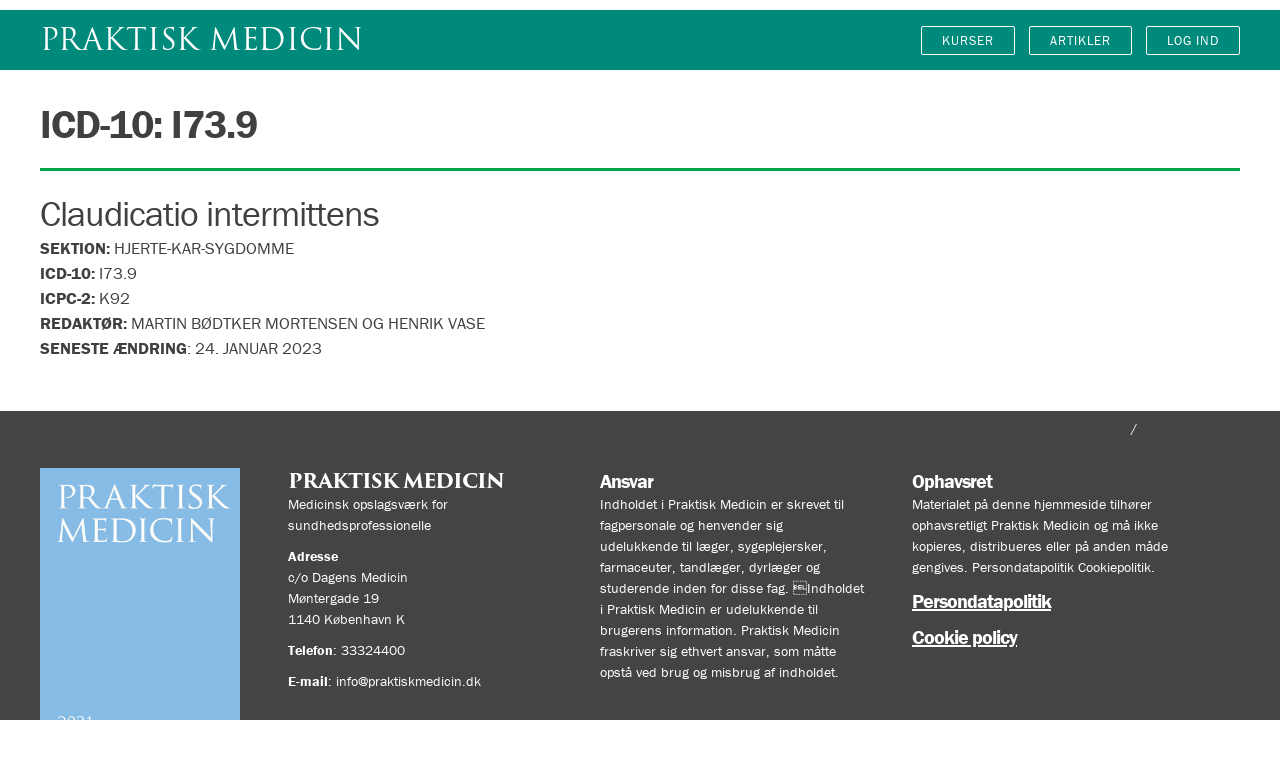

--- FILE ---
content_type: text/html; charset=UTF-8
request_url: https://praktiskmedicin.dk/icd-10/i73-9/
body_size: 9955
content:
<!DOCTYPE html>
<html lang="da-DK">
<head>
	<meta charset="UTF-8">
	<meta name="viewport" content="width=device-width, initial-scale=1">
	<link rel="profile" href="http://gmpg.org/xfn/11">

	<meta charset="UTF-8" />
<title>I73.9 &#8211; Praktisk Medicin</title>
<meta name='robots' content='max-image-preview:large' />

<!-- Google Tag Manager for WordPress by gtm4wp.com -->
<script data-cfasync="false" data-pagespeed-no-defer>
	var gtm4wp_datalayer_name = "dataLayer";
	var dataLayer = dataLayer || [];
	const gtm4wp_use_sku_instead = 1;
	const gtm4wp_id_prefix = '';
	const gtm4wp_remarketing = true;
	const gtm4wp_eec = true;
	const gtm4wp_classicec = false;
	const gtm4wp_currency = 'DKK';
	const gtm4wp_product_per_impression = false;
	const gtm4wp_needs_shipping_address = false;
	const gtm4wp_business_vertical = 'retail';
	const gtm4wp_business_vertical_id = 'id';

	const gtm4wp_scrollerscript_debugmode         = false;
	const gtm4wp_scrollerscript_callbacktime      = 100;
	const gtm4wp_scrollerscript_readerlocation    = 150;
	const gtm4wp_scrollerscript_contentelementid  = "content";
	const gtm4wp_scrollerscript_scannertime       = 60;
</script>
<!-- End Google Tag Manager for WordPress by gtm4wp.com --><meta name="viewport" content="width=device-width, initial-scale=1" />
<meta name="generator" content="PrakMed 1.2.8" />
<link rel='dns-prefetch' href='//stats.wp.com' />
<link rel='dns-prefetch' href='//praktiskmedicin.dk' />
<link rel='dns-prefetch' href='//player.vimeo.com' />
<link rel='dns-prefetch' href='//w.soundcloud.com' />
<link rel="alternate" type="application/rss+xml" title="Praktisk Medicin &raquo; Feed" href="https://praktiskmedicin.dk/feed/" />
<link rel="alternate" type="application/rss+xml" title="Praktisk Medicin &raquo;-kommentar-feed" href="https://praktiskmedicin.dk/comments/feed/" />
<link rel="alternate" type="application/rss+xml" title="Praktisk Medicin &raquo; I73.9 ICD-10 Feed" href="https://praktiskmedicin.dk/icd-10/i73-9/feed/" />
<script type="text/javascript">
window._wpemojiSettings = {"baseUrl":"https:\/\/s.w.org\/images\/core\/emoji\/14.0.0\/72x72\/","ext":".png","svgUrl":"https:\/\/s.w.org\/images\/core\/emoji\/14.0.0\/svg\/","svgExt":".svg","source":{"concatemoji":"https:\/\/praktiskmedicin.dk\/wp-includes\/js\/wp-emoji-release.min.js?ver=6.1.8"}};
/*! This file is auto-generated */
!function(e,a,t){var n,r,o,i=a.createElement("canvas"),p=i.getContext&&i.getContext("2d");function s(e,t){var a=String.fromCharCode,e=(p.clearRect(0,0,i.width,i.height),p.fillText(a.apply(this,e),0,0),i.toDataURL());return p.clearRect(0,0,i.width,i.height),p.fillText(a.apply(this,t),0,0),e===i.toDataURL()}function c(e){var t=a.createElement("script");t.src=e,t.defer=t.type="text/javascript",a.getElementsByTagName("head")[0].appendChild(t)}for(o=Array("flag","emoji"),t.supports={everything:!0,everythingExceptFlag:!0},r=0;r<o.length;r++)t.supports[o[r]]=function(e){if(p&&p.fillText)switch(p.textBaseline="top",p.font="600 32px Arial",e){case"flag":return s([127987,65039,8205,9895,65039],[127987,65039,8203,9895,65039])?!1:!s([55356,56826,55356,56819],[55356,56826,8203,55356,56819])&&!s([55356,57332,56128,56423,56128,56418,56128,56421,56128,56430,56128,56423,56128,56447],[55356,57332,8203,56128,56423,8203,56128,56418,8203,56128,56421,8203,56128,56430,8203,56128,56423,8203,56128,56447]);case"emoji":return!s([129777,127995,8205,129778,127999],[129777,127995,8203,129778,127999])}return!1}(o[r]),t.supports.everything=t.supports.everything&&t.supports[o[r]],"flag"!==o[r]&&(t.supports.everythingExceptFlag=t.supports.everythingExceptFlag&&t.supports[o[r]]);t.supports.everythingExceptFlag=t.supports.everythingExceptFlag&&!t.supports.flag,t.DOMReady=!1,t.readyCallback=function(){t.DOMReady=!0},t.supports.everything||(n=function(){t.readyCallback()},a.addEventListener?(a.addEventListener("DOMContentLoaded",n,!1),e.addEventListener("load",n,!1)):(e.attachEvent("onload",n),a.attachEvent("onreadystatechange",function(){"complete"===a.readyState&&t.readyCallback()})),(e=t.source||{}).concatemoji?c(e.concatemoji):e.wpemoji&&e.twemoji&&(c(e.twemoji),c(e.wpemoji)))}(window,document,window._wpemojiSettings);
</script>
<link rel='stylesheet' id='wc-blocks-integration-css' href='https://praktiskmedicin.dk/wp-content/plugins/woocommerce-subscriptions/vendor/woocommerce/subscriptions-core/build/index.css?ver=6.5.0' type='text/css' media='all' />
<link rel='stylesheet' id='wp-block-library-css' href='https://praktiskmedicin.dk/wp-includes/css/dist/block-library/style.min.css?ver=6.1.8' type='text/css' media='all' />
<link rel='stylesheet' id='wc-blocks-vendors-style-css' href='https://praktiskmedicin.dk/wp-content/plugins/woocommerce/packages/woocommerce-blocks/build/wc-blocks-vendors-style.css?ver=10.4.6' type='text/css' media='all' />
<link rel='stylesheet' id='wc-blocks-style-css' href='https://praktiskmedicin.dk/wp-content/plugins/woocommerce/packages/woocommerce-blocks/build/wc-blocks-style.css?ver=10.4.6' type='text/css' media='all' />
<link rel='stylesheet' id='wc-memberships-blocks-css' href='https://praktiskmedicin.dk/wp-content/plugins/woocommerce-memberships/assets/css/blocks/wc-memberships-blocks.min.css?ver=1.25.1' type='text/css' media='all' />
<link rel='stylesheet' id='classic-theme-styles-css' href='https://praktiskmedicin.dk/wp-includes/css/classic-themes.min.css?ver=1' type='text/css' media='all' />
<style id='global-styles-inline-css' type='text/css'>
body{--wp--preset--color--black: #000000;--wp--preset--color--cyan-bluish-gray: #abb8c3;--wp--preset--color--white: #ffffff;--wp--preset--color--pale-pink: #f78da7;--wp--preset--color--vivid-red: #cf2e2e;--wp--preset--color--luminous-vivid-orange: #ff6900;--wp--preset--color--luminous-vivid-amber: #fcb900;--wp--preset--color--light-green-cyan: #7bdcb5;--wp--preset--color--vivid-green-cyan: #00d084;--wp--preset--color--pale-cyan-blue: #8ed1fc;--wp--preset--color--vivid-cyan-blue: #0693e3;--wp--preset--color--vivid-purple: #9b51e0;--wp--preset--gradient--vivid-cyan-blue-to-vivid-purple: linear-gradient(135deg,rgba(6,147,227,1) 0%,rgb(155,81,224) 100%);--wp--preset--gradient--light-green-cyan-to-vivid-green-cyan: linear-gradient(135deg,rgb(122,220,180) 0%,rgb(0,208,130) 100%);--wp--preset--gradient--luminous-vivid-amber-to-luminous-vivid-orange: linear-gradient(135deg,rgba(252,185,0,1) 0%,rgba(255,105,0,1) 100%);--wp--preset--gradient--luminous-vivid-orange-to-vivid-red: linear-gradient(135deg,rgba(255,105,0,1) 0%,rgb(207,46,46) 100%);--wp--preset--gradient--very-light-gray-to-cyan-bluish-gray: linear-gradient(135deg,rgb(238,238,238) 0%,rgb(169,184,195) 100%);--wp--preset--gradient--cool-to-warm-spectrum: linear-gradient(135deg,rgb(74,234,220) 0%,rgb(151,120,209) 20%,rgb(207,42,186) 40%,rgb(238,44,130) 60%,rgb(251,105,98) 80%,rgb(254,248,76) 100%);--wp--preset--gradient--blush-light-purple: linear-gradient(135deg,rgb(255,206,236) 0%,rgb(152,150,240) 100%);--wp--preset--gradient--blush-bordeaux: linear-gradient(135deg,rgb(254,205,165) 0%,rgb(254,45,45) 50%,rgb(107,0,62) 100%);--wp--preset--gradient--luminous-dusk: linear-gradient(135deg,rgb(255,203,112) 0%,rgb(199,81,192) 50%,rgb(65,88,208) 100%);--wp--preset--gradient--pale-ocean: linear-gradient(135deg,rgb(255,245,203) 0%,rgb(182,227,212) 50%,rgb(51,167,181) 100%);--wp--preset--gradient--electric-grass: linear-gradient(135deg,rgb(202,248,128) 0%,rgb(113,206,126) 100%);--wp--preset--gradient--midnight: linear-gradient(135deg,rgb(2,3,129) 0%,rgb(40,116,252) 100%);--wp--preset--duotone--dark-grayscale: url('#wp-duotone-dark-grayscale');--wp--preset--duotone--grayscale: url('#wp-duotone-grayscale');--wp--preset--duotone--purple-yellow: url('#wp-duotone-purple-yellow');--wp--preset--duotone--blue-red: url('#wp-duotone-blue-red');--wp--preset--duotone--midnight: url('#wp-duotone-midnight');--wp--preset--duotone--magenta-yellow: url('#wp-duotone-magenta-yellow');--wp--preset--duotone--purple-green: url('#wp-duotone-purple-green');--wp--preset--duotone--blue-orange: url('#wp-duotone-blue-orange');--wp--preset--font-size--small: 13px;--wp--preset--font-size--medium: 20px;--wp--preset--font-size--large: 36px;--wp--preset--font-size--x-large: 42px;--wp--preset--spacing--20: 0.44rem;--wp--preset--spacing--30: 0.67rem;--wp--preset--spacing--40: 1rem;--wp--preset--spacing--50: 1.5rem;--wp--preset--spacing--60: 2.25rem;--wp--preset--spacing--70: 3.38rem;--wp--preset--spacing--80: 5.06rem;}:where(.is-layout-flex){gap: 0.5em;}body .is-layout-flow > .alignleft{float: left;margin-inline-start: 0;margin-inline-end: 2em;}body .is-layout-flow > .alignright{float: right;margin-inline-start: 2em;margin-inline-end: 0;}body .is-layout-flow > .aligncenter{margin-left: auto !important;margin-right: auto !important;}body .is-layout-constrained > .alignleft{float: left;margin-inline-start: 0;margin-inline-end: 2em;}body .is-layout-constrained > .alignright{float: right;margin-inline-start: 2em;margin-inline-end: 0;}body .is-layout-constrained > .aligncenter{margin-left: auto !important;margin-right: auto !important;}body .is-layout-constrained > :where(:not(.alignleft):not(.alignright):not(.alignfull)){max-width: var(--wp--style--global--content-size);margin-left: auto !important;margin-right: auto !important;}body .is-layout-constrained > .alignwide{max-width: var(--wp--style--global--wide-size);}body .is-layout-flex{display: flex;}body .is-layout-flex{flex-wrap: wrap;align-items: center;}body .is-layout-flex > *{margin: 0;}:where(.wp-block-columns.is-layout-flex){gap: 2em;}.has-black-color{color: var(--wp--preset--color--black) !important;}.has-cyan-bluish-gray-color{color: var(--wp--preset--color--cyan-bluish-gray) !important;}.has-white-color{color: var(--wp--preset--color--white) !important;}.has-pale-pink-color{color: var(--wp--preset--color--pale-pink) !important;}.has-vivid-red-color{color: var(--wp--preset--color--vivid-red) !important;}.has-luminous-vivid-orange-color{color: var(--wp--preset--color--luminous-vivid-orange) !important;}.has-luminous-vivid-amber-color{color: var(--wp--preset--color--luminous-vivid-amber) !important;}.has-light-green-cyan-color{color: var(--wp--preset--color--light-green-cyan) !important;}.has-vivid-green-cyan-color{color: var(--wp--preset--color--vivid-green-cyan) !important;}.has-pale-cyan-blue-color{color: var(--wp--preset--color--pale-cyan-blue) !important;}.has-vivid-cyan-blue-color{color: var(--wp--preset--color--vivid-cyan-blue) !important;}.has-vivid-purple-color{color: var(--wp--preset--color--vivid-purple) !important;}.has-black-background-color{background-color: var(--wp--preset--color--black) !important;}.has-cyan-bluish-gray-background-color{background-color: var(--wp--preset--color--cyan-bluish-gray) !important;}.has-white-background-color{background-color: var(--wp--preset--color--white) !important;}.has-pale-pink-background-color{background-color: var(--wp--preset--color--pale-pink) !important;}.has-vivid-red-background-color{background-color: var(--wp--preset--color--vivid-red) !important;}.has-luminous-vivid-orange-background-color{background-color: var(--wp--preset--color--luminous-vivid-orange) !important;}.has-luminous-vivid-amber-background-color{background-color: var(--wp--preset--color--luminous-vivid-amber) !important;}.has-light-green-cyan-background-color{background-color: var(--wp--preset--color--light-green-cyan) !important;}.has-vivid-green-cyan-background-color{background-color: var(--wp--preset--color--vivid-green-cyan) !important;}.has-pale-cyan-blue-background-color{background-color: var(--wp--preset--color--pale-cyan-blue) !important;}.has-vivid-cyan-blue-background-color{background-color: var(--wp--preset--color--vivid-cyan-blue) !important;}.has-vivid-purple-background-color{background-color: var(--wp--preset--color--vivid-purple) !important;}.has-black-border-color{border-color: var(--wp--preset--color--black) !important;}.has-cyan-bluish-gray-border-color{border-color: var(--wp--preset--color--cyan-bluish-gray) !important;}.has-white-border-color{border-color: var(--wp--preset--color--white) !important;}.has-pale-pink-border-color{border-color: var(--wp--preset--color--pale-pink) !important;}.has-vivid-red-border-color{border-color: var(--wp--preset--color--vivid-red) !important;}.has-luminous-vivid-orange-border-color{border-color: var(--wp--preset--color--luminous-vivid-orange) !important;}.has-luminous-vivid-amber-border-color{border-color: var(--wp--preset--color--luminous-vivid-amber) !important;}.has-light-green-cyan-border-color{border-color: var(--wp--preset--color--light-green-cyan) !important;}.has-vivid-green-cyan-border-color{border-color: var(--wp--preset--color--vivid-green-cyan) !important;}.has-pale-cyan-blue-border-color{border-color: var(--wp--preset--color--pale-cyan-blue) !important;}.has-vivid-cyan-blue-border-color{border-color: var(--wp--preset--color--vivid-cyan-blue) !important;}.has-vivid-purple-border-color{border-color: var(--wp--preset--color--vivid-purple) !important;}.has-vivid-cyan-blue-to-vivid-purple-gradient-background{background: var(--wp--preset--gradient--vivid-cyan-blue-to-vivid-purple) !important;}.has-light-green-cyan-to-vivid-green-cyan-gradient-background{background: var(--wp--preset--gradient--light-green-cyan-to-vivid-green-cyan) !important;}.has-luminous-vivid-amber-to-luminous-vivid-orange-gradient-background{background: var(--wp--preset--gradient--luminous-vivid-amber-to-luminous-vivid-orange) !important;}.has-luminous-vivid-orange-to-vivid-red-gradient-background{background: var(--wp--preset--gradient--luminous-vivid-orange-to-vivid-red) !important;}.has-very-light-gray-to-cyan-bluish-gray-gradient-background{background: var(--wp--preset--gradient--very-light-gray-to-cyan-bluish-gray) !important;}.has-cool-to-warm-spectrum-gradient-background{background: var(--wp--preset--gradient--cool-to-warm-spectrum) !important;}.has-blush-light-purple-gradient-background{background: var(--wp--preset--gradient--blush-light-purple) !important;}.has-blush-bordeaux-gradient-background{background: var(--wp--preset--gradient--blush-bordeaux) !important;}.has-luminous-dusk-gradient-background{background: var(--wp--preset--gradient--luminous-dusk) !important;}.has-pale-ocean-gradient-background{background: var(--wp--preset--gradient--pale-ocean) !important;}.has-electric-grass-gradient-background{background: var(--wp--preset--gradient--electric-grass) !important;}.has-midnight-gradient-background{background: var(--wp--preset--gradient--midnight) !important;}.has-small-font-size{font-size: var(--wp--preset--font-size--small) !important;}.has-medium-font-size{font-size: var(--wp--preset--font-size--medium) !important;}.has-large-font-size{font-size: var(--wp--preset--font-size--large) !important;}.has-x-large-font-size{font-size: var(--wp--preset--font-size--x-large) !important;}
.wp-block-navigation a:where(:not(.wp-element-button)){color: inherit;}
:where(.wp-block-columns.is-layout-flex){gap: 2em;}
.wp-block-pullquote{font-size: 1.5em;line-height: 1.6;}
</style>
<link rel='stylesheet' id='woocommerce-layout-css' href='https://praktiskmedicin.dk/wp-content/plugins/woocommerce/assets/css/woocommerce-layout.css?ver=7.9.0' type='text/css' media='all' />
<link rel='stylesheet' id='woocommerce-smallscreen-css' href='https://praktiskmedicin.dk/wp-content/plugins/woocommerce/assets/css/woocommerce-smallscreen.css?ver=7.9.0' type='text/css' media='only screen and (max-width: 768px)' />
<link rel='stylesheet' id='woocommerce-general-css' href='https://praktiskmedicin.dk/wp-content/plugins/woocommerce/assets/css/woocommerce.css?ver=7.9.0' type='text/css' media='all' />
<style id='woocommerce-inline-inline-css' type='text/css'>
.woocommerce form .form-row .required { visibility: visible; }
</style>
<link rel='stylesheet' id='wc-memberships-frontend-css' href='https://praktiskmedicin.dk/wp-content/plugins/woocommerce-memberships/assets/css/frontend/wc-memberships-frontend.min.css?ver=1.25.1' type='text/css' media='all' />
<link rel='stylesheet' id='prakmed-theme-css' href='https://praktiskmedicin.dk/wp-content/themes/prakmed/css/theme.css?ver=6.1.8' type='text/css' media='all' />
<link rel='stylesheet' id='prakmed-brieficons-css' href='https://praktiskmedicin.dk/wp-content/themes/prakmed/assets/brieficons/brieficons.css?ver=1.0.0' type='text/css' media='all' />
<script type='text/javascript' src='https://praktiskmedicin.dk/wp-includes/js/dist/vendor/regenerator-runtime.min.js?ver=0.13.9' id='regenerator-runtime-js'></script>
<script type='text/javascript' src='https://praktiskmedicin.dk/wp-includes/js/dist/vendor/wp-polyfill.min.js?ver=3.15.0' id='wp-polyfill-js'></script>
<script type='text/javascript' src='https://praktiskmedicin.dk/wp-includes/js/dist/hooks.min.js?ver=4169d3cf8e8d95a3d6d5' id='wp-hooks-js'></script>
<script type='text/javascript' src='https://stats.wp.com/w.js?ver=202603' id='woo-tracks-js'></script>
<script type='text/javascript' src='https://praktiskmedicin.dk/wp-includes/js/jquery/jquery.min.js?ver=3.6.1' id='jquery-core-js'></script>
<script type='text/javascript' src='https://praktiskmedicin.dk/wp-includes/js/jquery/jquery-migrate.min.js?ver=3.3.2' id='jquery-migrate-js'></script>
<script type='text/javascript' src='https://praktiskmedicin.dk/wp-content/plugins/duracelltomi-google-tag-manager/js/analytics-talk-content-tracking.js?ver=1.18.1' id='gtm4wp-scroll-tracking-js'></script>
<script type='text/javascript' src='https://praktiskmedicin.dk/wp-content/plugins/duracelltomi-google-tag-manager/js/gtm4wp-woocommerce-enhanced.js?ver=1.18.1' id='gtm4wp-woocommerce-enhanced-js'></script>
<link rel="https://api.w.org/" href="https://praktiskmedicin.dk/wp-json/" /><link rel="alternate" type="application/json" href="https://praktiskmedicin.dk/wp-json/wp/v2/ICD-10/405" /><link rel="EditURI" type="application/rsd+xml" title="RSD" href="https://praktiskmedicin.dk/xmlrpc.php?rsd" />
<link rel="wlwmanifest" type="application/wlwmanifest+xml" href="https://praktiskmedicin.dk/wp-includes/wlwmanifest.xml" />
<meta name="generator" content="WordPress 6.1.8" />
<meta name="generator" content="WooCommerce 7.9.0" />
    <script async src="https://securepubads.g.doubleclick.net/tag/js/gpt.js"></script>
    <script>
      window.googletag = window.googletag || {cmd: []};
      googletag.cmd.push(function() {
         var gptAdSlots = [];

        // Define a size mapping object. The first parameter to addSize is
        // a viewport size, while the second is a list of allowed ad sizes.
        var panorama = googletag.sizeMapping().
        addSize([0, 0], [[300, 250]]). // Mobile default
        addSize([340, 800], [[300, 250],[300, 400]]). // Mobile high
        addSize([680, 300], [[600, 240],[600, 300]]). // Phablet
        addSize([1060, 180], [[970, 250],[600, 300],[600, 240],[980, 250],[930, 180]]). // Desktop
        addSize([1280, 200], [[970, 250],[1200, 200],[980, 250],[930, 180]]).build(); // Desktop large

        var rectangle = googletag.sizeMapping().
        addSize([0, 0], [[300, 250],[300, 400]]). // Mobile default
        addSize([680, 240], [[600, 240],[600, 300]]). // Phablet
        addSize([1460, 200], [[970, 250],[600, 240],[600, 300],[980, 250],[930, 180]]).build(); // Desktop large

        var rectanglelower = googletag.sizeMapping().
        addSize([0, 0], [[300, 250],[300, 400]]). // Mobile default
        addSize([680, 240], [[600, 240],[600, 300]]).build(); // Phablet

        var skyscraper = googletag.sizeMapping().
        addSize([0, 0], [[300, 250],[300, 400]]).build(); // Mobile default

        var skyscraperlower = googletag.sizeMapping().
        addSize([0, 0], [[300, 250],[300, 400],[300, 600]]).build(); // Mobile default

        var skyscrapertall = googletag.sizeMapping().
        addSize([0, 0], [[300, 250],[300, 400]]). // Mobile default
        addSize([680, 250], [[300, 250],[300, 400],[300, 600]]). // Phablet
        addSize([1060, 240], [[600, 300],[600, 240]]). // Desktop
        addSize([1460, 250], [[300, 250],[300, 400],[300, 600]]).build(); // Desktop large

        var skyscrapertallarticle = googletag.sizeMapping().
        addSize([0, 0], [[300, 250],[300, 400]]). // Mobile default
        addSize([680, 240], [[600, 300],[600, 240]]). // Desktop
        addSize([1060, 250], [[300, 250],[300, 400],[300, 600]]). // Phablet
        addSize([1460, 250], [[300, 250],[300, 400],[300, 600]]).build(); // Desktop large

        var rectanglearticle = googletag.sizeMapping().
        addSize([0, 0], [[300, 250],[300, 400]]). // Mobile default
        addSize([680, 240], [[600, 300],[600, 240]]). // Phablet
        addSize([1460, 250], [[300, 250],[300, 400],[300, 600]]).build(); // Desktop large

        var textadarticle = googletag.sizeMapping().
        addSize([0, 0], [[375, 240]]). // Mobile default
        addSize([680, 240], [[680, 140]]). // Phablet
        addSize([1460, 250], [[970, 90]]).build(); // Desktop large

        var pixel = googletag.sizeMapping().
        addSize([0, 0], [[1, 1]]).build(); // Default
        
        // Define the GPT slot
        gptAdSlots[0] = googletag.defineSlot('/21811013231/praktiskmedicin/panorama', [[300,250]], 'ad-panorama-slot').defineSizeMapping(panorama).addService(googletag.pubads());
        googletag.pubads().enableSingleRequest();
        googletag.pubads().collapseEmptyDivs();
        googletag.pubads().setTargeting("kvpro", []);
        googletag.pubads().setTargeting("kvmed", []);
        googletag.pubads().setTargeting("kvspe", );
        googletag.pubads().setTargeting("kvint", );
        googletag.pubads().setTargeting("kvcat", );
        googletag.pubads().setTargeting("kvtop", );
        googletag.pubads().setTargeting("kvtyp", );
        googletag.pubads().setTargeting("kvper", );
        googletag.pubads().setTargeting("kveventcat", );
        googletag.enableServices();
      });
    </script>
    
<!-- Google Tag Manager for WordPress by gtm4wp.com -->
<!-- GTM Container placement set to automatic -->
<script data-cfasync="false" data-pagespeed-no-defer type="text/javascript">
	var dataLayer_content = {"visitorDoNotTrack":0,"siteID":"4","siteName":"Praktisk Medicin","visitorLoginState":"logged-out","visitorType":"visitor-logged-out","visitorRegistrationDate":"","visitorIP":"3.149.250.222","pageTitle":"I73.9","pagePostType":"prakmed_article","pagePostType2":"tax-prakmed_article","pageCategory":[],"browserName":"","browserVersion":"","browserEngineName":"","browserEngineVersion":"","osName":"","osVersion":"","deviceType":"bot","deviceManufacturer":"","deviceModel":"","postCountOnPage":1,"postCountTotal":1,"cartContent":{"totals":{"applied_coupons":[],"discount_total":0,"subtotal":0,"total":0},"items":[]},"ecomm_pagetype":"other","pagePostTypeGranular":"archive-prakmed_article","pageArchiveType":"I73.9","pagePostDateFormatted":"22-01-2017","pagePostDateWeek":"03","pageRestrictedStatus":"true","pagePostTerms":{"ICD-10":["I73.9"]},"visitorLoginStatus":"false"};
	dataLayer.push( dataLayer_content );
</script>
<script data-cfasync="false">
(function(w,d,s,l,i){w[l]=w[l]||[];w[l].push({'gtm.start':
new Date().getTime(),event:'gtm.js'});var f=d.getElementsByTagName(s)[0],
j=d.createElement(s),dl=l!='dataLayer'?'&l='+l:'';j.async=true;j.src=
'//www.googletagmanager.com/gtm.js?id='+i+dl;f.parentNode.insertBefore(j,f);
})(window,document,'script','dataLayer','GTM-5BF5CK8');
</script>
<!-- End Google Tag Manager -->
<!-- End Google Tag Manager for WordPress by gtm4wp.com -->			<style type="text/css" media="screen">
				/**
				 * Plugin Name: Subtitles
				 * Plugin URI: http://wordpress.org/plugins/subtitles/
				 * Description: Easily add subtitles into your WordPress posts, pages, custom post types, and themes.
				 * Author: We Cobble
				 * Author URI: https://wecobble.com/
				 * Version: 2.2.0
				 * License: GNU General Public License v2 or later
				 * License URI: http://www.gnu.org/licenses/gpl-2.0.html
				 */

				/**
				 * Be explicit about this styling only applying to spans,
				 * since that's the default markup that's returned by
				 * Subtitles. If a developer overrides the default subtitles
				 * markup with another element or class, we don't want to stomp
				 * on that.
				 *
				 * @since 1.0.0
				 */
				span.entry-subtitle {
					display: block; /* Put subtitles on their own line by default. */
					font-size: 0.53333333333333em; /* Sensible scaling. It's assumed that post titles will be wrapped in heading tags. */
				}
				/**
				 * If subtitles are shown in comment areas, we'll hide them by default.
				 *
				 * @since 1.0.5
				 */
				#comments .comments-title span.entry-subtitle {
					display: none;
				}
			</style>	<noscript><style>.woocommerce-product-gallery{ opacity: 1 !important; }</style></noscript>
			<style type="text/css" id="wp-custom-css">
			
.article-content h2 {
    margin-top: 4rem;
}

.content-area .wc-memberships-content-restricted-message div.get_access, .content-area .wc-memberships-content-restricted-message div.buy_access {
    border-color: #008a7b;
    background-color: #008a7b;
}

.button, button, .woocommerce #respond input#submit, .woocommerce a.button, .woocommerce button.button, .woocommerce input.button, .woocommerce .button, .woocommerce .button-primary, .woocommerce input.button-primary, .woocommerce #respond input#submit.alt, .woocommerce a.button.alt, .woocommerce button.button.alt, .woocommerce input.button.alt, input[type="submit"], input[type="reset"], input[type="button"] {

	border-color: #008a7b;
}

.button.primary, button.primary, .woocommerce #respond input.primary#submit, .woocommerce .primary.button, .woocommerce .primary.button-primary, .woocommerce a.primary.button.alt, .woocommerce button.primary.button.alt, .woocommerce input.primary.button.alt, input[type="submit"].primary, input[type="reset"].primary, input[type="button"].primary {
    border-color: #008a7b;
    background-color: #008a7b;
}

.woocommerce-info {
    border-top-color: #008a7b;
}

input.search-submit, button.search-submit, .woocommerce #respond input.search-submit#submit, .woocommerce .search-submit.button, ul#header-menu .woocommerce li.search-submit, .woocommerce ul#header-menu li.search-submit, .woocommerce .search-submit.button-primary, .woocommerce a.search-submit.button.alt, .woocommerce button.search-submit.button.alt, .woocommerce input.search-submit.button.alt, input[type="submit"] {
    background: #008a7b;
}

header.site-header {
    background: #008a7b;
}

.woocommerce ul.products li.product .price {
    color: #008a7b;
}

a {
    color: #008a7b;
}

.woocommerce .site-content #respond input#submit, .woocommerce .site-content a.button, .woocommerce .site-content #respond input.button#submit, .woocommerce #respond .site-content input.button#submit, .woocommerce .site-content a.button, .woocommerce .site-content button.button, .woocommerce .site-content input.button, .woocommerce .site-content .button, ul#header-menu .woocommerce .site-content li, .woocommerce .site-content ul#header-menu li, .woocommerce ul#header-menu .site-content li, .woocommerce .site-content .button.button-primary, .woocommerce .site-content input.button, .woocommerce .site-content #respond input#submit.alt:hover, .woocommerce .site-content a.button.alt:hover, .woocommerce .site-content #respond input.button.alt#submit:hover, .woocommerce #respond .site-content input.button.alt#submit:hover, .woocommerce .site-content a.button.alt:hover, .woocommerce .site-content button.button.alt:hover, .woocommerce .site-content input.button.alt:hover, .woocommerce .site-content .button.alt:hover, ul#header-menu .woocommerce .site-content li.alt:hover, .woocommerce .site-content ul#header-menu li.alt:hover, .woocommerce ul#header-menu .site-content li.alt:hover, .woocommerce .site-content .button.alt.button-primary:hover, .woocommerce .site-content input.button.alt:hover {
    background-color: #008a7b;
}

.content-area .wc-memberships-content-restricted-message div.get_access p a.button, .content-area .wc-memberships-content-restricted-message div.buy_access p a.button {
    border-color: #008a7b;
}

#toc-title, .article-content h2, h2.widget-title {
    -moz-text-decoration-color: #008a7b;
    text-decoration-color: #008a7b;
}

#toc-element, .article-content h2::before, .course-progress-bar ul li a:before {
    color: #008a7b;
}

.bg.dark {
    background-color: #006559;
}
.bg {
    background-color: #008a7b;
}

.ad-container h2 {
    font-family: Monaco, Consolas, "Andale Mono", "DejaVu Sans Mono", monospace;
    font-size: 1.2rem;
    text-transform: uppercase;
    margin: 0.1rem 0 0.5rem 0;
    letter-spacing: 0;
    font-weight: 300;
}

.launchcourse input, .launchcourse label {
  display: inline;
}		</style>
		</head>

<body class="wordpress ltr da da-dk parent-theme multisite blog-4 y2026 m01 d17 h09 saturday logged-out custom-background custom-header display-header-text plural archive taxonomy taxonomy-ICD-10 taxonomy-ICD-10-i73-9 theme-prakmed woocommerce-no-js hfeed">
<svg xmlns="http://www.w3.org/2000/svg" viewBox="0 0 0 0" width="0" height="0" focusable="false" role="none" style="visibility: hidden; position: absolute; left: -9999px; overflow: hidden;" ><defs><filter id="wp-duotone-dark-grayscale"><feColorMatrix color-interpolation-filters="sRGB" type="matrix" values=" .299 .587 .114 0 0 .299 .587 .114 0 0 .299 .587 .114 0 0 .299 .587 .114 0 0 " /><feComponentTransfer color-interpolation-filters="sRGB" ><feFuncR type="table" tableValues="0 0.49803921568627" /><feFuncG type="table" tableValues="0 0.49803921568627" /><feFuncB type="table" tableValues="0 0.49803921568627" /><feFuncA type="table" tableValues="1 1" /></feComponentTransfer><feComposite in2="SourceGraphic" operator="in" /></filter></defs></svg><svg xmlns="http://www.w3.org/2000/svg" viewBox="0 0 0 0" width="0" height="0" focusable="false" role="none" style="visibility: hidden; position: absolute; left: -9999px; overflow: hidden;" ><defs><filter id="wp-duotone-grayscale"><feColorMatrix color-interpolation-filters="sRGB" type="matrix" values=" .299 .587 .114 0 0 .299 .587 .114 0 0 .299 .587 .114 0 0 .299 .587 .114 0 0 " /><feComponentTransfer color-interpolation-filters="sRGB" ><feFuncR type="table" tableValues="0 1" /><feFuncG type="table" tableValues="0 1" /><feFuncB type="table" tableValues="0 1" /><feFuncA type="table" tableValues="1 1" /></feComponentTransfer><feComposite in2="SourceGraphic" operator="in" /></filter></defs></svg><svg xmlns="http://www.w3.org/2000/svg" viewBox="0 0 0 0" width="0" height="0" focusable="false" role="none" style="visibility: hidden; position: absolute; left: -9999px; overflow: hidden;" ><defs><filter id="wp-duotone-purple-yellow"><feColorMatrix color-interpolation-filters="sRGB" type="matrix" values=" .299 .587 .114 0 0 .299 .587 .114 0 0 .299 .587 .114 0 0 .299 .587 .114 0 0 " /><feComponentTransfer color-interpolation-filters="sRGB" ><feFuncR type="table" tableValues="0.54901960784314 0.98823529411765" /><feFuncG type="table" tableValues="0 1" /><feFuncB type="table" tableValues="0.71764705882353 0.25490196078431" /><feFuncA type="table" tableValues="1 1" /></feComponentTransfer><feComposite in2="SourceGraphic" operator="in" /></filter></defs></svg><svg xmlns="http://www.w3.org/2000/svg" viewBox="0 0 0 0" width="0" height="0" focusable="false" role="none" style="visibility: hidden; position: absolute; left: -9999px; overflow: hidden;" ><defs><filter id="wp-duotone-blue-red"><feColorMatrix color-interpolation-filters="sRGB" type="matrix" values=" .299 .587 .114 0 0 .299 .587 .114 0 0 .299 .587 .114 0 0 .299 .587 .114 0 0 " /><feComponentTransfer color-interpolation-filters="sRGB" ><feFuncR type="table" tableValues="0 1" /><feFuncG type="table" tableValues="0 0.27843137254902" /><feFuncB type="table" tableValues="0.5921568627451 0.27843137254902" /><feFuncA type="table" tableValues="1 1" /></feComponentTransfer><feComposite in2="SourceGraphic" operator="in" /></filter></defs></svg><svg xmlns="http://www.w3.org/2000/svg" viewBox="0 0 0 0" width="0" height="0" focusable="false" role="none" style="visibility: hidden; position: absolute; left: -9999px; overflow: hidden;" ><defs><filter id="wp-duotone-midnight"><feColorMatrix color-interpolation-filters="sRGB" type="matrix" values=" .299 .587 .114 0 0 .299 .587 .114 0 0 .299 .587 .114 0 0 .299 .587 .114 0 0 " /><feComponentTransfer color-interpolation-filters="sRGB" ><feFuncR type="table" tableValues="0 0" /><feFuncG type="table" tableValues="0 0.64705882352941" /><feFuncB type="table" tableValues="0 1" /><feFuncA type="table" tableValues="1 1" /></feComponentTransfer><feComposite in2="SourceGraphic" operator="in" /></filter></defs></svg><svg xmlns="http://www.w3.org/2000/svg" viewBox="0 0 0 0" width="0" height="0" focusable="false" role="none" style="visibility: hidden; position: absolute; left: -9999px; overflow: hidden;" ><defs><filter id="wp-duotone-magenta-yellow"><feColorMatrix color-interpolation-filters="sRGB" type="matrix" values=" .299 .587 .114 0 0 .299 .587 .114 0 0 .299 .587 .114 0 0 .299 .587 .114 0 0 " /><feComponentTransfer color-interpolation-filters="sRGB" ><feFuncR type="table" tableValues="0.78039215686275 1" /><feFuncG type="table" tableValues="0 0.94901960784314" /><feFuncB type="table" tableValues="0.35294117647059 0.47058823529412" /><feFuncA type="table" tableValues="1 1" /></feComponentTransfer><feComposite in2="SourceGraphic" operator="in" /></filter></defs></svg><svg xmlns="http://www.w3.org/2000/svg" viewBox="0 0 0 0" width="0" height="0" focusable="false" role="none" style="visibility: hidden; position: absolute; left: -9999px; overflow: hidden;" ><defs><filter id="wp-duotone-purple-green"><feColorMatrix color-interpolation-filters="sRGB" type="matrix" values=" .299 .587 .114 0 0 .299 .587 .114 0 0 .299 .587 .114 0 0 .299 .587 .114 0 0 " /><feComponentTransfer color-interpolation-filters="sRGB" ><feFuncR type="table" tableValues="0.65098039215686 0.40392156862745" /><feFuncG type="table" tableValues="0 1" /><feFuncB type="table" tableValues="0.44705882352941 0.4" /><feFuncA type="table" tableValues="1 1" /></feComponentTransfer><feComposite in2="SourceGraphic" operator="in" /></filter></defs></svg><svg xmlns="http://www.w3.org/2000/svg" viewBox="0 0 0 0" width="0" height="0" focusable="false" role="none" style="visibility: hidden; position: absolute; left: -9999px; overflow: hidden;" ><defs><filter id="wp-duotone-blue-orange"><feColorMatrix color-interpolation-filters="sRGB" type="matrix" values=" .299 .587 .114 0 0 .299 .587 .114 0 0 .299 .587 .114 0 0 .299 .587 .114 0 0 " /><feComponentTransfer color-interpolation-filters="sRGB" ><feFuncR type="table" tableValues="0.098039215686275 1" /><feFuncG type="table" tableValues="0 0.66274509803922" /><feFuncB type="table" tableValues="0.84705882352941 0.41960784313725" /><feFuncA type="table" tableValues="1 1" /></feComponentTransfer><feComposite in2="SourceGraphic" operator="in" /></filter></defs></svg>
<!-- GTM Container placement set to automatic -->
<!-- Google Tag Manager (noscript) -->
				<noscript><iframe src="https://www.googletagmanager.com/ns.html?id=GTM-5BF5CK8" height="0" width="0" style="display:none;visibility:hidden" aria-hidden="true"></iframe></noscript>
<!-- End Google Tag Manager (noscript) -->	<div id="page" class="site">
		<a class="skip-link screen-reader-text" href="#content">Gå til indhold</a>
		<div id="sidebar-top" class="wrap sidebar">
					</div>
		<header id="masthead" class="site-header" role="banner">
			<div id="topbar" class="wrap">
				<div class="site-branding">
										<p class="site-title"><a href="https://praktiskmedicin.dk/" rel="home">Praktisk Medicin</a></p>
									<!-- <p class="site-description">Medicinsk opslagsværk for sundhedsprofessionelle</p> -->
						</div><!-- .site-branding -->

		<nav id="header-menu-container" class="mobile hide menu" role="navigation">
			<ul id="header-menu" class="menu-items"><li id="menu-item-27493" class="menu-item menu-item-type-post_type_archive menu-item-object-prakmed_course menu-item-27493"><a href="https://praktiskmedicin.dk/kurser/">Kurser</a></li>
<li id="menu-item-27496" class="menu-item menu-item-type-post_type menu-item-object-page menu-item-27496"><a href="https://praktiskmedicin.dk/artikler/">Artikler</a></li>
<li class="menu-item login-toggle button featured activate mobile hide"><a href="javascript: return false;" data-toggled="header-login" class="login" aria-controls="article-menu" aria-expanded="false">Log ind</a></li></ul>		</nav><!-- #primary-navigation -->

			</div><!-- .wrap -->
</header><!-- #masthead -->
<div id="header-login" class="login-container wrap toggle hide">
		<div id="login-box" class="wrapper header bg dark">
		<form name="loginform-header" id="loginform-header" action="https://praktiskmedicin.dk/wp-login.php" method="post"><p class="login-username">
				<label for="user_login">E-mail</label>
				<input type="text" name="log" id="user_login" autocomplete="username" class="input" value="" size="20" />
			</p><p class="login-password">
				<label for="user_pass">Adgangskode</label>
				<input type="password" name="pwd" id="user_pass" autocomplete="current-password" class="input" value="" size="20" />
			</p><p class="login-remember"><label><input name="rememberme" type="checkbox" id="rememberme" value="forever" /> Husk mig</label></p><p class="login-submit">
				<input type="submit" name="wp-submit" id="wp-submit" class="button button-primary" value="Log ind" />
				<input type="hidden" name="redirect_to" value="https://praktiskmedicin.dk/icd-10/i73-9/" />
			</p></form><a class="lost_password" class="button" href="https://praktiskmedicin.dk/min-konto/nyt-password/">Glemt dit password?</a>	</div>
	</div><!-- #header-login -->
<nav id="primary-menu-container" class="mobile hide menu" role="navigation">
	</nav><!-- #primary-navigation -->
<nav id="course-progress-bar" class="course-progress-bar menu toggle hide" role="navigation">
		<h2 id="toc-title" class="entry-title">
			Claudicatio intermittens		</h2>
		<ul></ul><!-- This UL will get populated with javascript -->
</nav><!--#course-progress-bar-->
<div id="content" class="site-content wrap">

<div id="primary" class="content-area twelve columns">
	<main id="main" class="site-main" role="main">

		
		<header class="page-header">
			<h1 class="page-title">ICD-10: I73.9</h1>		</header><!-- .page-header -->

		
<article id="post-272" class="entry author-webabonnementpraktiskmedicindk has-excerpt post-272 prakmed_article type-prakmed_article status-publish section-hjerte-kar-sygdomme ICPC-2-k92 ICD-10-i73-9 membership-content access-restricted">
			<a href="https://praktiskmedicin.dk/article/claudicatio-intermittens/" rel="bookmark">
			<header class="entry-header">
				<h2 class="entry-title">Claudicatio intermittens</h2>					</header>
			<div class="entry-meta">
				<div class="taxonomies"><span id="Section" class="taxonomy"><strong>Sektion: </strong>Hjerte-kar-sygdomme</span><span id="ICD-10" class="taxonomy"><strong>ICD-10: </strong>I73.9</span><span id="ICPC-2" class="taxonomy"><strong>ICPC-2: </strong>K92</span></div><div class="byline"><strong>Redaktør:</strong> Martin Bødtker Mortensen og Henrik Vase</div><div class="last_edit"><strong>Seneste ændring</strong>: <span itemprop="dateModified"><time datetime="2023-01-24" pubdate>24. januar 2023</time></span></div>			</div>
						</a>
		</article><!-- #post-## -->

</main><!-- #main -->
</div><!-- #primary -->


</div><!-- #content -->

<footer id="colophon" class="site-footer" role="contentinfo">
	<nav id="footer-menu-container" class="footer-navigation menu" role="navigation">
		<div id="search-container" class="searchbox wrap toggle hide">
				<form role="search" method="get" class="search-form" action="https://praktiskmedicin.dk/">
    <label>
        <span class="screen-reader-text">Søg efter:</span>
        <input type="search" class="search-field"
            placeholder="Søgeord"
            value="" name="s"
            title="Søg efter:" />
    </label>
    <button type="submit" class="search-submit"
        value="Søg" />
</form>
		</div>
		<div id="sharepanel-container" class="sharepanel wrap toggle hide">
					</div>
		<div class="wrap"><ul id="footer-menu" class="menu-items"><li id="menu-item-810" class="home menu-item menu-item-type-post_type menu-item-object-page menu-item-home menu-item-810"><a href="https://praktiskmedicin.dk/"><span class="mobile screen-reader-text">Forside</span></a></li>
<li id="menu-item-809" class="user menu-item menu-item-type-post_type menu-item-object-page menu-item-809"><a href="https://praktiskmedicin.dk/min-konto/"><span class="mobile screen-reader-text">Min Konto</span></a></li>
<li class="activate share menu-item menu-item-type-post_type menu-item-object-page menu-item-sharepanel menu-item-sharepanel desktop hide"><a href="javascript: return false;" data-toggled="sharepanel-container" class="" aria-controls="article-menu" aria-expanded="false"><span class="screen-reader-text">sharepanel</span></a></li><li class="activate search menu-item menu-item-type-post_type menu-item-object-page menu-item-search menu-item-search desktop hide"><a href="javascript: return false;" data-toggled="search-container" class="" aria-controls="article-menu" aria-expanded="false"><span class="screen-reader-text">søg</span></a></li></ul></div>	</nav><!-- #footer-navigation -->
	<div id="footer-info" class="site-info wrap">
		<div id="book" class="three columns mobile hide">
			<img width="337" height="475" src="https://praktiskmedicin.dk/wp-content/uploads/sites/4/2021/01/forside2021web.jpg" class="img" alt="" decoding="async" loading="lazy" id="book_cover" srcset="https://praktiskmedicin.dk/wp-content/uploads/sites/4/2021/01/forside2021web.jpg 337w, https://praktiskmedicin.dk/wp-content/uploads/sites/4/2021/01/forside2021web-213x300.jpg 213w" sizes="(max-width: 337px) 100vw, 337px" />		</div>
		<div id="organization_info" class="three columns" itemscope itemtype="http://schema.org/Organization">
						<!-- the name of the organization -->
			<div class="site-branding">
			<h3 class="site-title" itemprop="name">Praktisk Medicin</h3>
			<p itemprop="description">Medicinsk opslagsværk for sundhedsprofessionelle</p>
		</div>
			<!-- address -->
			<div  itemprop="address" itemscope itemtype="http://schema.org/PostalAddress">
				<p><strong>Adresse</strong>
					<span id="care_of" itemprop="streetAddress">c/o Dagens Medicin</span>
					<span id="postal_address" itemprop="streetAddress">Møntergade 19</span>
					<span id="postal_code" itemprop="postalCode">1140</span>
					<span id="postal_locality" itemprop="addressLocality">København K</span>
					<span id="postal_country" itemprop="addressCountry"></span>
				</p>
			</div><!--/itemtype=PostalAddress-->

			<!-- Contact information -->
			<p><strong>Telefon</strong>:
				<a href="tel:33324400" itemprop="telephone">33324400</a>
			</p>

			<p><strong>E-mail</strong>:
				<a href="mailto:info@praktiskmedicin.dk" itemprop="email">info@praktiskmedicin.dk</a>
			</p>

		</div><!--/itemtype=Organization-->
		<div id="disclaimer" class="three columns">
			<h3>Ansvar</h3>
						<p>Indholdet i Praktisk Medicin er skrevet til fagpersonale og henvender sig udelukkende til læger, sygeplejersker, farmaceuter, tandlæger, dyrlæger og studerende inden for disse fag. Indholdet i Praktisk Medicin er udelukkende til brugerens information. Praktisk Medicin fraskriver sig ethvert ansvar, som måtte opstå ved brug og misbrug af indholdet.</p>
		</div>

		<div class="three columns">

			<div id="copyright">
				<h3>Ophavsret</h3>
								<p>Materialet på denne hjemmeside tilhører ophavsretligt Praktisk Medicin og må ikke kopieres, distribueres eller på anden måde gengives. Persondatapolitik Cookiepolitik.</p>
			</div>
			<div id="privacy-policy" class="privacy-policy-link-wrapper">
				<h3 class="privacy-policy-link"><a class="privacy-policy-link" href="https://praktiskmedicin.dk/persondatapolitik/">Persondatapolitik</a></h3>			</div>
			<div id="cookie-policy" class="cookie-policy-link-wrapper">
								<h3 class="privacy-policy-link">
					<a href="https://praktiskmedicin.dk/cookiepolitik/">
						Cookie policy					</a>
				<h3p>
			</div>
		</div>

	</div><!-- .site-info -->
</footer><!-- #colophon -->
</div><!-- #page -->

	<script type="text/javascript">
		(function () {
			var c = document.body.className;
			c = c.replace(/woocommerce-no-js/, 'woocommerce-js');
			document.body.className = c;
		})();
	</script>
	<script type='text/javascript' src='https://praktiskmedicin.dk/wp-content/plugins/woocommerce/assets/js/selectWoo/selectWoo.full.min.js?ver=1.0.9-wc.7.9.0' id='selectWoo-js'></script>
<script type='text/javascript' id='wc-memberships-blocks-common-js-extra'>
/* <![CDATA[ */
var wc_memberships_blocks_common = {"keywords":{"email":"Email","phone":"Phone","plan":"Plan","address":"Address","search_not_found":"We didn\u2019t find any members. Please try a different search or check for typos.","results_not_found":"No records found..."},"ajaxUrl":"https:\/\/praktiskmedicin.dk\/wp-admin\/admin-ajax.php","restUrl":"https:\/\/praktiskmedicin.dk\/wp-json\/","restNonce":"f2e3a10a72"};
/* ]]> */
</script>
<script type='text/javascript' src='https://praktiskmedicin.dk/wp-content/plugins/woocommerce-memberships/assets/js/frontend/wc-memberships-blocks-common.min.js?ver=1.25.1' id='wc-memberships-blocks-common-js'></script>
<script type='text/javascript' src='https://praktiskmedicin.dk/wp-content/plugins/woocommerce/assets/js/jquery-blockui/jquery.blockUI.min.js?ver=2.7.0-wc.7.9.0' id='jquery-blockui-js'></script>
<script type='text/javascript' id='wc-add-to-cart-js-extra'>
/* <![CDATA[ */
var wc_add_to_cart_params = {"ajax_url":"\/wp-admin\/admin-ajax.php","wc_ajax_url":"\/?wc-ajax=%%endpoint%%","i18n_view_cart":"Se kurv","cart_url":"https:\/\/praktiskmedicin.dk\/kurv\/","is_cart":"","cart_redirect_after_add":"no"};
/* ]]> */
</script>
<script type='text/javascript' src='https://praktiskmedicin.dk/wp-content/plugins/woocommerce/assets/js/frontend/add-to-cart.min.js?ver=7.9.0' id='wc-add-to-cart-js'></script>
<script type='text/javascript' src='https://praktiskmedicin.dk/wp-content/plugins/woocommerce/assets/js/js-cookie/js.cookie.min.js?ver=2.1.4-wc.7.9.0' id='js-cookie-js'></script>
<script type='text/javascript' id='woocommerce-js-extra'>
/* <![CDATA[ */
var woocommerce_params = {"ajax_url":"\/wp-admin\/admin-ajax.php","wc_ajax_url":"\/?wc-ajax=%%endpoint%%"};
/* ]]> */
</script>
<script type='text/javascript' src='https://praktiskmedicin.dk/wp-content/plugins/woocommerce/assets/js/frontend/woocommerce.min.js?ver=7.9.0' id='woocommerce-js'></script>
<script type='text/javascript' src='https://praktiskmedicin.dk/wp-content/plugins/duracelltomi-google-tag-manager/js/gtm4wp-form-move-tracker.js?ver=1.18.1' id='gtm4wp-form-move-tracker-js'></script>
<script type='text/javascript' src='https://player.vimeo.com/api/player.js?ver=1.0' id='gtm4wp-vimeo-api-js'></script>
<script type='text/javascript' src='https://praktiskmedicin.dk/wp-content/plugins/duracelltomi-google-tag-manager/js/gtm4wp-vimeo.js?ver=1.18.1' id='gtm4wp-vimeo-js'></script>
<script type='text/javascript' src='https://w.soundcloud.com/player/api.js?ver=1.0' id='gtm4wp-soundcloud-api-js'></script>
<script type='text/javascript' src='https://praktiskmedicin.dk/wp-content/plugins/duracelltomi-google-tag-manager/js/gtm4wp-soundcloud.js?ver=1.18.1' id='gtm4wp-soundcloud-js'></script>
<script type='text/javascript' src='https://praktiskmedicin.dk/wp-content/themes/prakmed/js/prakmed-custom.js?ver=20170106' id='prakmed-custom-js'></script>
<script type='text/javascript' src='https://praktiskmedicin.dk/wp-content/themes/prakmed/js/navigation.js?ver=20170106' id='prakmed-navigation-js'></script>
<script type='text/javascript' src='https://praktiskmedicin.dk/wp-content/themes/prakmed/js/skip-link-focus-fix.js?ver=20170106' id='prakmed-skip-link-focus-fix-js'></script>
<script type='text/javascript' src='https://praktiskmedicin.dk/wp-content/themes/prakmed/js/typekit.js?ver=20170123' id='prakmed-typekit-js'></script>

</body>
</html>
<!--
Performance optimized by Redis Object Cache. Learn more: https://wprediscache.com

Retrieved 4701 objects (707 KB) from Redis using PhpRedis (v6.1.0).
-->
